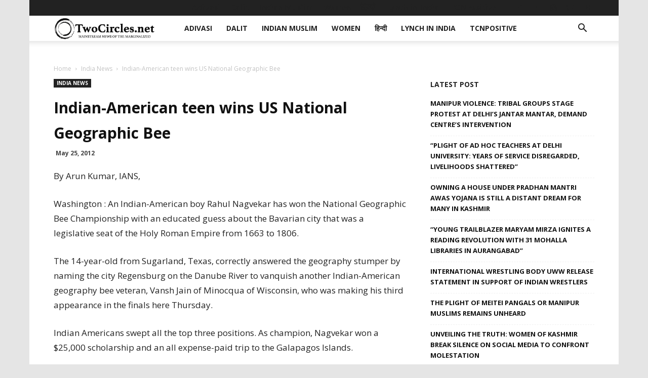

--- FILE ---
content_type: text/html; charset=UTF-8
request_url: https://twocircles.net/wp-admin/admin-ajax.php?td_theme_name=Newspaper&v=9.7.2
body_size: -543
content:
{"288122":56}